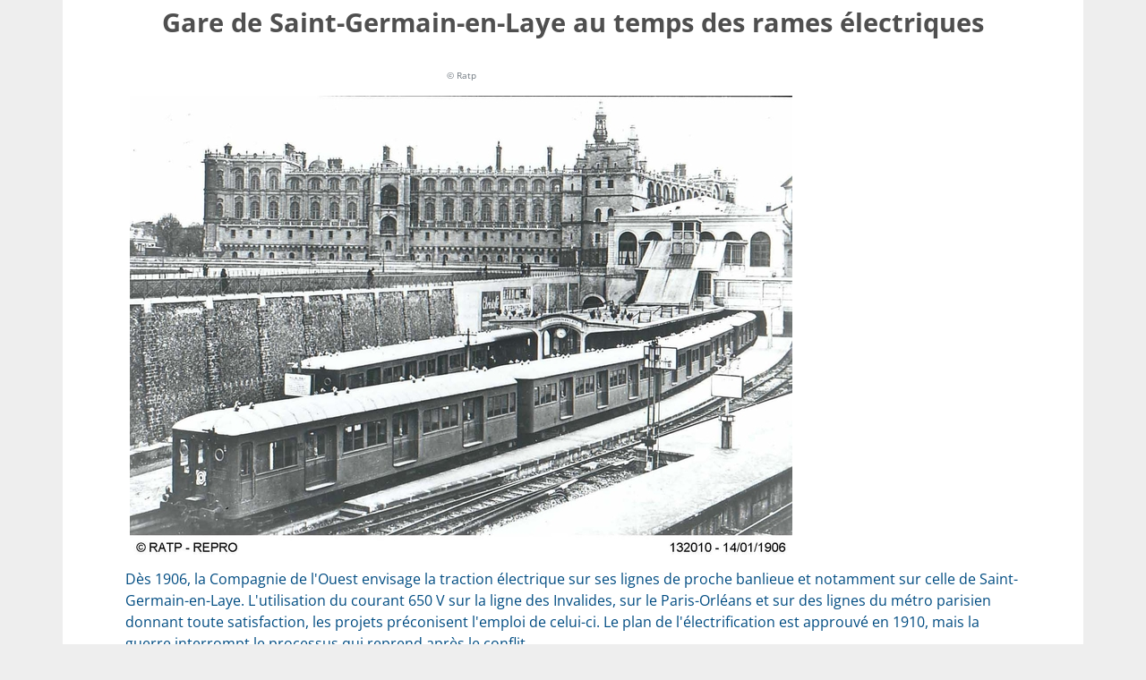

--- FILE ---
content_type: text/html; charset=UTF-8
request_url: https://www.assistancescolaire.com/enseignant/elementaire/ressources/base-documentaire-en-histoire/ratp025/print?print=1&printSheet=1
body_size: 3038
content:
<!DOCTYPE html>
<html lang="fr">
<head>
    <meta charset="utf-8">
    <meta name="viewport" content="width=device-width, initial-scale=1">

    <title> Gare de Saint-Germain-en-Laye au temps des rames électriques  - Assistance scolaire personnalisée et gratuite - ASP</title>

    <link rel="stylesheet" href="https://www.assistancescolaire.com/css/libs/bootstrap-5.1.3.min.css?1645527408" />
    <link rel="stylesheet" href="https://www.assistancescolaire.com/css/libs/fontawesome-5-15-4.min.css?1645527408" />

    <link rel="stylesheet" href="https://www.assistancescolaire.com/css/styles.css?1765293769"/>
    <link rel="stylesheet" href="https://www.assistancescolaire.com/css/fontello.css?1729180568"/>
    <link rel="stylesheet" href="https://www.assistancescolaire.com/css/print.css?1645527408" />

        <link rel="stylesheet" href="https://www.assistancescolaire.com/bundles/rdeimc/css/imcdoc.css?1763038647"/>

        <script type="text/x-mathjax-config">
    MathJax.Hub.Config({
        tex2jax: {inlineMath: [['$mj$','$mj$'], ['\\(','\\)']]},
    });
</script>
    <script type="text/javascript"
            src="https://cdnjs.cloudflare.com/ajax/libs/mathjax/2.7.5/MathJax.js?config=default">
    </script>
</head>

<body class="">

<div id="mainWrapper" class="container">
    <div class="row">
        <div class="col-12">
            
    <div id="student-imcdoc">

        <div class="row px-3">
            <div class="col-12">
                <h1 class="text-center mt-2 imcdoc-title">Gare de Saint-Germain-en-Laye au temps des rames électriques</h1>
                <span id="imcdoc-subtitle" class="d-block text-center fw-bold font-italic"></span>
            </div>

        </div>

        <div>
            <!-- ################### -->
            <!--        Pages        -->
            <!-- ################### -->

            
            <div id="pagesContent">
                                    
                                                    <div class="imcdoc">
                                <div class="imcDocContainer mx-2 mx-md-5">
                                    <div id="idocPage-1" class="idocPage clearfix"><div class="idocBlock"><div class="idocImgLand idocImgZoom"><table><caption class="align-top" align="top"><div class="idocLegend"><span class="idocImgOwner">© Ratp</span></div></caption><tr><td><img id="imgZoom:ratp025z.jpg"  class="idocImgZoom"  src="https://static1.assistancescolaire.com/ele/images/ratp025.png" alt="Gare de Saint-Germain-en-Laye au temps des rames électriques - illustration 1"></td></tr></table></div></div><div class="idocBlockComment"><div class="idocBlock">Dès 1906, la Compagnie de l'Ouest envisage la traction électrique sur ses lignes de proche banlieue et notamment sur celle de Saint-Germain-en-Laye. L'utilisation du courant 650&nbsp;V sur la ligne des Invalides, sur le Paris-Orléans et sur des lignes du métro parisien donnant toute satisfaction, les projets préconisent l'emploi de celui-ci. Le plan de l'électrification est approuvé en 1910, mais la guerre interrompt le processus qui reprend après le conflit.<br/></div></div></div>
                                </div>
                            </div>
                                                                        </div>


            

                    </div>
    </div>
            <div class="text-center">&copy;&nbsp;2000-2026,&nbsp;Miscellane</div>
        </div>
    </div>

</div>

<script src="https://www.assistancescolaire.com/js/libs/jquery-3.6.0.min.js?1645527408"></script>
    <script>
        function resizeMath() {
            $('.math').each(function(e) {
                $(this).css('overflow-y', '');
                $(this).css('overflow-x', '');
                $(this).css('max-width', '');
                if ($(this).width() > $(this).parent().parent().parent().width()) {
                    $(this).css('overflow-y', 'hidden');
                    $(this).css('overflow-x', 'auto');
                    $(this).css('max-width', '100%');
                }
            });
        }
        MathJax.Hub.Queue(function () {
            resizeMath();
            setTimeout(function() {
                window.print();
            }, 500);

        });
        $(function() {
            $(window).on('resize', function() {
               resizeMath();
            });
        })
    </script>
    <script>
        Function.prototype.bind = Function.prototype.bind || function (thisp) {
            var fn = this;
            return function () {
                return fn.apply(thisp, arguments);
            };
        };
    </script>
    <script src="https://www.assistancescolaire.com/js/Sortable.min.js?1585573849"></script>
    <script>
        var saveMaxScore = 100;
        var showMaxScore = 20;
        var exerciceSaveUrl = '/save_activity';
        var exerciceFollowedUser = '';
        var typeExercices = 'testResults'
        var previousAnswers = JSON.parse('[]');
        var following = false;
    </script>
    <script src="https://www.assistancescolaire.com/bundles/rdeimc/js/exercices.js?1763038647"></script>
    <script src="https://www.assistancescolaire.com/js/progress.js?1585573849"></script>
    <script src="https://www.assistancescolaire.com/js/pagination.js?1585573849"></script>
    <script src="https://www.assistancescolaire.com/js/imcdoc.js?1664978173"></script>
    <script src="https://www.assistancescolaire.com/js/berniecode-animator.js?1585573849"></script>
    <script src="https://www.assistancescolaire.com/js/soundmanager2-nodebug-jsmin.js?1585573849"></script>
    <script src="https://www.assistancescolaire.com/js/360player.js?1585573849"></script>
    <script>
        $(function() {
           $('.displayed a[data-annexid]').each(function() {
              var id = $(this).data('annexid');
              var $annex = $('#annex'+id);
              $annex.show();
              $(this).text('Annexe : ' + $(this).text());
               $annex.parent().prev().show();
           });
           var finalText = "";
           $('#exercicesContent .imcdoc').each(function(index) {
               var list = ($(this).find('.imcTest')).length > 1 ? 'ol' : 'ul';
               var text = '<h3>Exercice n°' + (index+1) + '</h3><'+list+'>';
               $(this).find('.imcTest').each(function() {
                   var $imcTest = $(this);
                    if ($(this).hasClass('imcPoint')) {
                        text += '<li class="imcPoint">';
                        text += $(this).find('.imcChoices').html();
                        text += '</li>';
                    }
                    else {
                        var multipleSolution = ($(this).find('.imcSolution')).length > 1 && !(($(this).hasClass('imcCheck')||$(this).hasClass('imcRadio')) && $(this).find('input').length === 0);
                        if (multipleSolution) text += '<li><ol>';
                        var firstCheck = true;
                        $(this).find('.imcSolution').each(function() {
                            if ($imcTest.hasClass('imcRadio')) {
                                if($imcTest.find('input').length === 0) {
                                    text += '<li><img src="' + $(this).next().find('img').attr('src') + '" /></li>';
                                }
                                else {
                                    text += '<li>' + $(this).parent().next().html() + '</li>';
                                }
                            }
                            if ($imcTest.hasClass('imcTextHole')) {
                                text += '<li>' + $(this).text().split('|')[0] + '</li>';
                            }
                            if ($imcTest.hasClass('imcCheck')) {

                                if($imcTest.find('input').length === 0) {
                                    if (firstCheck) {
                                        firstCheck = false;
                                        text += '<li>';
                                    }
                                    text += '<img class="mx-1" src="' + $(this).next().find('img').attr('src') + '" />';
                                }
                                else {
                                    text += '<li>' +$(this).parent().next().html() + '</li>';
                                }

                            }
                            if ($imcTest.hasClass('imcDrag')) {
                                var answers = $(this).text().split('|');
                                var firstAnswer = true;
                                text += '<li>';
                                var addedAnswers = [];
                                for (var i in answers) {
                                    var a = $imcTest.find('.' + answers[i]).html();
                                    if ($imcTest.find('.' + answers[i]).length === 0 || $.inArray(a, addedAnswers) !== -1) continue;
                                    if (!firstAnswer) {
                                        text += ' ou '
                                    }
                                    text += a;
                                    addedAnswers.push(a);
                                    firstAnswer = false;
                                }
                                text += '</li>';
                                firstCheck = false;
                            }
                        });
                        if (multipleSolution) text += '</ol></li>';
                    }

               });
               text += '</'+list+'>';
               finalText += text;
           });
            $('.correction-block').html(finalText);
            $('.correction-block .imcPoint .imcSolution').each(function() {
                var correctAnswer = $(this).attr('class').match(/imcTool(\d)/)[1];
                $(this).parent().attr('data-selected', correctAnswer);
            });


            $('img.idocImgZoom').each(function(){
               var id = $(this).attr('id');
               var imgZ = id.split(':')[1];
               var src = $(this).attr('src');
               var parts = src.split('/');
                parts[parts.length-1]  = imgZ;
                $(this).attr('src', parts.join('/'));

            });
        });
    </script>

    <script>
        function processAudio(){}
    </script>

</body>

</html>


--- FILE ---
content_type: application/javascript
request_url: https://www.assistancescolaire.com/js/progress.js?1585573849
body_size: 752
content:

$(function() {

    $('.reinit-progress').on('click', function () {

        var type = $(this).data('progressresettype');
        var id = $(this).data('progressresetid');

        if (typeof type === 'undefined') {
            alert("Impossible de remettre à zéro la progression (Type inconnu)");
            return;
        }

        if (typeof id === 'undefined') {
            alert("Impossible de remettre à zéro la progression (Id non défini)");
            return;
        }

        if (confirm("Êtes-vous sûr de vouloir supprimer la progression de " + id + " ?")) {
            $.ajax({
                url: "/progression/remise-a-zero/"+type+"/" + id
            }).done(function (data) {
                // TODO : a gerer sans reload de page
                location.reload();
            }).fail(function () {
            });
        }
    });
});